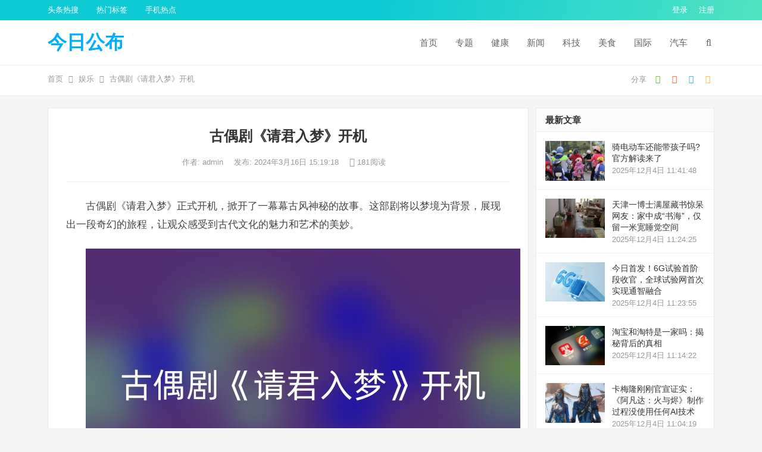

--- FILE ---
content_type: text/html; charset=UTF-8
request_url: http://www.8783918.com/322353.html
body_size: 15220
content:
<!DOCTYPE html>
<html lang="zh-Hans">
<head>
<meta charset="UTF-8">
<meta name="viewport" content="width=device-width, initial-scale=1">
<meta http-equiv="X-UA-Compatible" content="IE=edge">
<meta name="HandheldFriendly" content="true">
<link rel="profile" href="http://gmpg.org/xfn/11">
<title>古偶剧《请君入梦》开机 &#8211; 今日公布</title>
<meta name='robots' content='max-image-preview:large' />
<link rel="alternate" type="application/rss+xml" title="今日公布 &raquo; Feed" href="http://8783918.com/feed" />
<link rel="alternate" type="application/rss+xml" title="今日公布 &raquo; 评论 Feed" href="http://8783918.com/comments/feed" />
<link rel="alternate" type="application/rss+xml" title="今日公布 &raquo; 古偶剧《请君入梦》开机 评论 Feed" href="http://8783918.com/322353.html/feed" />
<link rel="alternate" title="oEmbed (JSON)" type="application/json+oembed" href="http://8783918.com/wp-json/oembed/1.0/embed?url=http%3A%2F%2F8783918.com%2F322353.html" />
<link rel="alternate" title="oEmbed (XML)" type="text/xml+oembed" href="http://8783918.com/wp-json/oembed/1.0/embed?url=http%3A%2F%2F8783918.com%2F322353.html&#038;format=xml" />
<style id='wp-img-auto-sizes-contain-inline-css' type='text/css'>
img:is([sizes=auto i],[sizes^="auto," i]){contain-intrinsic-size:3000px 1500px}
/*# sourceURL=wp-img-auto-sizes-contain-inline-css */
</style>
<style id='wp-emoji-styles-inline-css' type='text/css'>

	img.wp-smiley, img.emoji {
		display: inline !important;
		border: none !important;
		box-shadow: none !important;
		height: 1em !important;
		width: 1em !important;
		margin: 0 0.07em !important;
		vertical-align: -0.1em !important;
		background: none !important;
		padding: 0 !important;
	}
/*# sourceURL=wp-emoji-styles-inline-css */
</style>
<style id='wp-block-library-inline-css' type='text/css'>
:root{--wp-block-synced-color:#7a00df;--wp-block-synced-color--rgb:122,0,223;--wp-bound-block-color:var(--wp-block-synced-color);--wp-editor-canvas-background:#ddd;--wp-admin-theme-color:#007cba;--wp-admin-theme-color--rgb:0,124,186;--wp-admin-theme-color-darker-10:#006ba1;--wp-admin-theme-color-darker-10--rgb:0,107,160.5;--wp-admin-theme-color-darker-20:#005a87;--wp-admin-theme-color-darker-20--rgb:0,90,135;--wp-admin-border-width-focus:2px}@media (min-resolution:192dpi){:root{--wp-admin-border-width-focus:1.5px}}.wp-element-button{cursor:pointer}:root .has-very-light-gray-background-color{background-color:#eee}:root .has-very-dark-gray-background-color{background-color:#313131}:root .has-very-light-gray-color{color:#eee}:root .has-very-dark-gray-color{color:#313131}:root .has-vivid-green-cyan-to-vivid-cyan-blue-gradient-background{background:linear-gradient(135deg,#00d084,#0693e3)}:root .has-purple-crush-gradient-background{background:linear-gradient(135deg,#34e2e4,#4721fb 50%,#ab1dfe)}:root .has-hazy-dawn-gradient-background{background:linear-gradient(135deg,#faaca8,#dad0ec)}:root .has-subdued-olive-gradient-background{background:linear-gradient(135deg,#fafae1,#67a671)}:root .has-atomic-cream-gradient-background{background:linear-gradient(135deg,#fdd79a,#004a59)}:root .has-nightshade-gradient-background{background:linear-gradient(135deg,#330968,#31cdcf)}:root .has-midnight-gradient-background{background:linear-gradient(135deg,#020381,#2874fc)}:root{--wp--preset--font-size--normal:16px;--wp--preset--font-size--huge:42px}.has-regular-font-size{font-size:1em}.has-larger-font-size{font-size:2.625em}.has-normal-font-size{font-size:var(--wp--preset--font-size--normal)}.has-huge-font-size{font-size:var(--wp--preset--font-size--huge)}.has-text-align-center{text-align:center}.has-text-align-left{text-align:left}.has-text-align-right{text-align:right}.has-fit-text{white-space:nowrap!important}#end-resizable-editor-section{display:none}.aligncenter{clear:both}.items-justified-left{justify-content:flex-start}.items-justified-center{justify-content:center}.items-justified-right{justify-content:flex-end}.items-justified-space-between{justify-content:space-between}.screen-reader-text{border:0;clip-path:inset(50%);height:1px;margin:-1px;overflow:hidden;padding:0;position:absolute;width:1px;word-wrap:normal!important}.screen-reader-text:focus{background-color:#ddd;clip-path:none;color:#444;display:block;font-size:1em;height:auto;left:5px;line-height:normal;padding:15px 23px 14px;text-decoration:none;top:5px;width:auto;z-index:100000}html :where(.has-border-color){border-style:solid}html :where([style*=border-top-color]){border-top-style:solid}html :where([style*=border-right-color]){border-right-style:solid}html :where([style*=border-bottom-color]){border-bottom-style:solid}html :where([style*=border-left-color]){border-left-style:solid}html :where([style*=border-width]){border-style:solid}html :where([style*=border-top-width]){border-top-style:solid}html :where([style*=border-right-width]){border-right-style:solid}html :where([style*=border-bottom-width]){border-bottom-style:solid}html :where([style*=border-left-width]){border-left-style:solid}html :where(img[class*=wp-image-]){height:auto;max-width:100%}:where(figure){margin:0 0 1em}html :where(.is-position-sticky){--wp-admin--admin-bar--position-offset:var(--wp-admin--admin-bar--height,0px)}@media screen and (max-width:600px){html :where(.is-position-sticky){--wp-admin--admin-bar--position-offset:0px}}

/*# sourceURL=wp-block-library-inline-css */
</style><style id='global-styles-inline-css' type='text/css'>
:root{--wp--preset--aspect-ratio--square: 1;--wp--preset--aspect-ratio--4-3: 4/3;--wp--preset--aspect-ratio--3-4: 3/4;--wp--preset--aspect-ratio--3-2: 3/2;--wp--preset--aspect-ratio--2-3: 2/3;--wp--preset--aspect-ratio--16-9: 16/9;--wp--preset--aspect-ratio--9-16: 9/16;--wp--preset--color--black: #000000;--wp--preset--color--cyan-bluish-gray: #abb8c3;--wp--preset--color--white: #ffffff;--wp--preset--color--pale-pink: #f78da7;--wp--preset--color--vivid-red: #cf2e2e;--wp--preset--color--luminous-vivid-orange: #ff6900;--wp--preset--color--luminous-vivid-amber: #fcb900;--wp--preset--color--light-green-cyan: #7bdcb5;--wp--preset--color--vivid-green-cyan: #00d084;--wp--preset--color--pale-cyan-blue: #8ed1fc;--wp--preset--color--vivid-cyan-blue: #0693e3;--wp--preset--color--vivid-purple: #9b51e0;--wp--preset--gradient--vivid-cyan-blue-to-vivid-purple: linear-gradient(135deg,rgb(6,147,227) 0%,rgb(155,81,224) 100%);--wp--preset--gradient--light-green-cyan-to-vivid-green-cyan: linear-gradient(135deg,rgb(122,220,180) 0%,rgb(0,208,130) 100%);--wp--preset--gradient--luminous-vivid-amber-to-luminous-vivid-orange: linear-gradient(135deg,rgb(252,185,0) 0%,rgb(255,105,0) 100%);--wp--preset--gradient--luminous-vivid-orange-to-vivid-red: linear-gradient(135deg,rgb(255,105,0) 0%,rgb(207,46,46) 100%);--wp--preset--gradient--very-light-gray-to-cyan-bluish-gray: linear-gradient(135deg,rgb(238,238,238) 0%,rgb(169,184,195) 100%);--wp--preset--gradient--cool-to-warm-spectrum: linear-gradient(135deg,rgb(74,234,220) 0%,rgb(151,120,209) 20%,rgb(207,42,186) 40%,rgb(238,44,130) 60%,rgb(251,105,98) 80%,rgb(254,248,76) 100%);--wp--preset--gradient--blush-light-purple: linear-gradient(135deg,rgb(255,206,236) 0%,rgb(152,150,240) 100%);--wp--preset--gradient--blush-bordeaux: linear-gradient(135deg,rgb(254,205,165) 0%,rgb(254,45,45) 50%,rgb(107,0,62) 100%);--wp--preset--gradient--luminous-dusk: linear-gradient(135deg,rgb(255,203,112) 0%,rgb(199,81,192) 50%,rgb(65,88,208) 100%);--wp--preset--gradient--pale-ocean: linear-gradient(135deg,rgb(255,245,203) 0%,rgb(182,227,212) 50%,rgb(51,167,181) 100%);--wp--preset--gradient--electric-grass: linear-gradient(135deg,rgb(202,248,128) 0%,rgb(113,206,126) 100%);--wp--preset--gradient--midnight: linear-gradient(135deg,rgb(2,3,129) 0%,rgb(40,116,252) 100%);--wp--preset--font-size--small: 13px;--wp--preset--font-size--medium: 20px;--wp--preset--font-size--large: 36px;--wp--preset--font-size--x-large: 42px;--wp--preset--spacing--20: 0.44rem;--wp--preset--spacing--30: 0.67rem;--wp--preset--spacing--40: 1rem;--wp--preset--spacing--50: 1.5rem;--wp--preset--spacing--60: 2.25rem;--wp--preset--spacing--70: 3.38rem;--wp--preset--spacing--80: 5.06rem;--wp--preset--shadow--natural: 6px 6px 9px rgba(0, 0, 0, 0.2);--wp--preset--shadow--deep: 12px 12px 50px rgba(0, 0, 0, 0.4);--wp--preset--shadow--sharp: 6px 6px 0px rgba(0, 0, 0, 0.2);--wp--preset--shadow--outlined: 6px 6px 0px -3px rgb(255, 255, 255), 6px 6px rgb(0, 0, 0);--wp--preset--shadow--crisp: 6px 6px 0px rgb(0, 0, 0);}:where(.is-layout-flex){gap: 0.5em;}:where(.is-layout-grid){gap: 0.5em;}body .is-layout-flex{display: flex;}.is-layout-flex{flex-wrap: wrap;align-items: center;}.is-layout-flex > :is(*, div){margin: 0;}body .is-layout-grid{display: grid;}.is-layout-grid > :is(*, div){margin: 0;}:where(.wp-block-columns.is-layout-flex){gap: 2em;}:where(.wp-block-columns.is-layout-grid){gap: 2em;}:where(.wp-block-post-template.is-layout-flex){gap: 1.25em;}:where(.wp-block-post-template.is-layout-grid){gap: 1.25em;}.has-black-color{color: var(--wp--preset--color--black) !important;}.has-cyan-bluish-gray-color{color: var(--wp--preset--color--cyan-bluish-gray) !important;}.has-white-color{color: var(--wp--preset--color--white) !important;}.has-pale-pink-color{color: var(--wp--preset--color--pale-pink) !important;}.has-vivid-red-color{color: var(--wp--preset--color--vivid-red) !important;}.has-luminous-vivid-orange-color{color: var(--wp--preset--color--luminous-vivid-orange) !important;}.has-luminous-vivid-amber-color{color: var(--wp--preset--color--luminous-vivid-amber) !important;}.has-light-green-cyan-color{color: var(--wp--preset--color--light-green-cyan) !important;}.has-vivid-green-cyan-color{color: var(--wp--preset--color--vivid-green-cyan) !important;}.has-pale-cyan-blue-color{color: var(--wp--preset--color--pale-cyan-blue) !important;}.has-vivid-cyan-blue-color{color: var(--wp--preset--color--vivid-cyan-blue) !important;}.has-vivid-purple-color{color: var(--wp--preset--color--vivid-purple) !important;}.has-black-background-color{background-color: var(--wp--preset--color--black) !important;}.has-cyan-bluish-gray-background-color{background-color: var(--wp--preset--color--cyan-bluish-gray) !important;}.has-white-background-color{background-color: var(--wp--preset--color--white) !important;}.has-pale-pink-background-color{background-color: var(--wp--preset--color--pale-pink) !important;}.has-vivid-red-background-color{background-color: var(--wp--preset--color--vivid-red) !important;}.has-luminous-vivid-orange-background-color{background-color: var(--wp--preset--color--luminous-vivid-orange) !important;}.has-luminous-vivid-amber-background-color{background-color: var(--wp--preset--color--luminous-vivid-amber) !important;}.has-light-green-cyan-background-color{background-color: var(--wp--preset--color--light-green-cyan) !important;}.has-vivid-green-cyan-background-color{background-color: var(--wp--preset--color--vivid-green-cyan) !important;}.has-pale-cyan-blue-background-color{background-color: var(--wp--preset--color--pale-cyan-blue) !important;}.has-vivid-cyan-blue-background-color{background-color: var(--wp--preset--color--vivid-cyan-blue) !important;}.has-vivid-purple-background-color{background-color: var(--wp--preset--color--vivid-purple) !important;}.has-black-border-color{border-color: var(--wp--preset--color--black) !important;}.has-cyan-bluish-gray-border-color{border-color: var(--wp--preset--color--cyan-bluish-gray) !important;}.has-white-border-color{border-color: var(--wp--preset--color--white) !important;}.has-pale-pink-border-color{border-color: var(--wp--preset--color--pale-pink) !important;}.has-vivid-red-border-color{border-color: var(--wp--preset--color--vivid-red) !important;}.has-luminous-vivid-orange-border-color{border-color: var(--wp--preset--color--luminous-vivid-orange) !important;}.has-luminous-vivid-amber-border-color{border-color: var(--wp--preset--color--luminous-vivid-amber) !important;}.has-light-green-cyan-border-color{border-color: var(--wp--preset--color--light-green-cyan) !important;}.has-vivid-green-cyan-border-color{border-color: var(--wp--preset--color--vivid-green-cyan) !important;}.has-pale-cyan-blue-border-color{border-color: var(--wp--preset--color--pale-cyan-blue) !important;}.has-vivid-cyan-blue-border-color{border-color: var(--wp--preset--color--vivid-cyan-blue) !important;}.has-vivid-purple-border-color{border-color: var(--wp--preset--color--vivid-purple) !important;}.has-vivid-cyan-blue-to-vivid-purple-gradient-background{background: var(--wp--preset--gradient--vivid-cyan-blue-to-vivid-purple) !important;}.has-light-green-cyan-to-vivid-green-cyan-gradient-background{background: var(--wp--preset--gradient--light-green-cyan-to-vivid-green-cyan) !important;}.has-luminous-vivid-amber-to-luminous-vivid-orange-gradient-background{background: var(--wp--preset--gradient--luminous-vivid-amber-to-luminous-vivid-orange) !important;}.has-luminous-vivid-orange-to-vivid-red-gradient-background{background: var(--wp--preset--gradient--luminous-vivid-orange-to-vivid-red) !important;}.has-very-light-gray-to-cyan-bluish-gray-gradient-background{background: var(--wp--preset--gradient--very-light-gray-to-cyan-bluish-gray) !important;}.has-cool-to-warm-spectrum-gradient-background{background: var(--wp--preset--gradient--cool-to-warm-spectrum) !important;}.has-blush-light-purple-gradient-background{background: var(--wp--preset--gradient--blush-light-purple) !important;}.has-blush-bordeaux-gradient-background{background: var(--wp--preset--gradient--blush-bordeaux) !important;}.has-luminous-dusk-gradient-background{background: var(--wp--preset--gradient--luminous-dusk) !important;}.has-pale-ocean-gradient-background{background: var(--wp--preset--gradient--pale-ocean) !important;}.has-electric-grass-gradient-background{background: var(--wp--preset--gradient--electric-grass) !important;}.has-midnight-gradient-background{background: var(--wp--preset--gradient--midnight) !important;}.has-small-font-size{font-size: var(--wp--preset--font-size--small) !important;}.has-medium-font-size{font-size: var(--wp--preset--font-size--medium) !important;}.has-large-font-size{font-size: var(--wp--preset--font-size--large) !important;}.has-x-large-font-size{font-size: var(--wp--preset--font-size--x-large) !important;}
/*# sourceURL=global-styles-inline-css */
</style>

<style id='classic-theme-styles-inline-css' type='text/css'>
/*! This file is auto-generated */
.wp-block-button__link{color:#fff;background-color:#32373c;border-radius:9999px;box-shadow:none;text-decoration:none;padding:calc(.667em + 2px) calc(1.333em + 2px);font-size:1.125em}.wp-block-file__button{background:#32373c;color:#fff;text-decoration:none}
/*# sourceURL=/wp-includes/css/classic-themes.min.css */
</style>
<link rel='stylesheet' id='dameiti-style-css' href='http://8783918.com/wp-content/themes/dameiti/style.css?ver=20211001' type='text/css' media='all' />
<link rel='stylesheet' id='genericons-style-css' href='http://8783918.com/wp-content/themes/dameiti/genericons/genericons/genericons.css?ver=6.9' type='text/css' media='all' />
<link rel='stylesheet' id='flaticon-style-css' href='http://8783918.com/wp-content/themes/dameiti/assets/css/flaticon.css?ver=20181102' type='text/css' media='all' />
<link rel='stylesheet' id='dameiti-responsive-style-css' href='http://8783918.com/wp-content/themes/dameiti/responsive.css?ver=20211001' type='text/css' media='all' />
<script type="text/javascript" src="http://8783918.com/wp-includes/js/jquery/jquery.min.js?ver=3.7.1" id="jquery-core-js"></script>
<script type="text/javascript" src="http://8783918.com/wp-includes/js/jquery/jquery-migrate.min.js?ver=3.4.1" id="jquery-migrate-js"></script>
<script type="text/javascript" id="simple-likes-public-js-js-extra">
/* <![CDATA[ */
var simpleLikes = {"ajaxurl":"http://8783918.com/wp-admin/admin-ajax.php","like":"\u70b9\u8d5e\u8fd9\u7bc7\u6587\u7ae0","unlike":"\u53d6\u6d88\u70b9\u8d5e"};
//# sourceURL=simple-likes-public-js-js-extra
/* ]]> */
</script>
<script type="text/javascript" src="http://8783918.com/wp-content/themes/dameiti/assets/js/simple-likes-public.js?ver=0.5" id="simple-likes-public-js-js"></script>
<link rel="https://api.w.org/" href="http://8783918.com/wp-json/" /><link rel="alternate" title="JSON" type="application/json" href="http://8783918.com/wp-json/wp/v2/posts/322353" /><link rel="canonical" href="http://8783918.com/322353.html" />
<link rel='shortlink' href='http://8783918.com/?p=322353' />
<link rel="miphtml" href="http://8783918.com/mip/322353/">
<link rel="pingback" href="http://8783918.com/xmlrpc.php"><style type="text/css">
	
	/* Theme Colors */
	/* Primary Color */
	a:hover,
	.site-title a,
	.site-header .search-icon:hover .fa,
	.posts-nav-menu ul li a:hover,
	.sidebar .widget a:hover,
	.site-footer .widget a:hover,
	.author-box a:hover,
	article.hentry .edit-link a:hover,
	.comment-content a:hover,
	.entry-meta a:hover,
	.entry-title a:hover,
	.content-list .entry-title a:hover,
	.content-list .entry-title a:hover span,
	.content-list .entry-category a:after,
	.pagination .page-numbers:hover,
	.pagination .page-numbers.current,
	.author-box .author-meta .author-name a:hover,
	article.hentry .edit-link a,
	.author-box a,
	.page-content a,
	.entry-content a,
	.comment-author a,
	.comment-content a,
	.comment-reply-title small a:hover,
	.sidebar .widget a,
	.friend-nav li a:hover,
	.tooltip .left .contact-info h3,
	.single #primary .entry-footer .entry-like a,
	.single #primary .entry-footer .entry-sponsor span,
	.zhuanti-heading .section-more a:hover,
	.mini-page h4 a:hover,
	.mini-page ul li a:hover,
	.single-breadcrumbs a:hover,
	.bottom-right span.icon-link .text,
	.bottom-right a .text,
	#site-bottom a:hover,
	#tag_letter li a,
	#all_tags li a,
	#all_tags li a:hover {
		color: #00aeff;
	}	

	button,
	.btn,
	input[type="submit"],
	input[type="reset"],
	input[type="button"],
	.friend .friend-title:before,
	.partner-title:before,
	.sidebar .widget .widget-title:before,
	.related-content .section-title:before,
	.comment-reply-title:before,
	.comments-title:before,
	.posts-nav-menu ul li a:after,
	.single #primary .entry-footer .entry-like a:hover,
	.single #primary .entry-footer .entry-sponsor span:hover,
	.content-list .entry-category a,
	.entry-tags .tag-links a:hover,
	.must-log-in a,
	.widget_tag_cloud .tagcloud a:hover,
	.sidebar .widget_tabs .tab-content .tag-cloud-link:hover,
	#tag_letter li a:hover {
		background-color: #00aeff;		
	}
	.sf-menu li li a:hover {
		background-color: #00aeff !important;
	}
	@media only screen and (max-width: 959px) {
		#primary-menu {
			background-color: #00aeff;
		}
	}
	.single #primary .entry-footer .entry-like a,
	.single #primary .entry-footer .entry-like a:hover,
	.single #primary .entry-footer .entry-sponsor span,
	#all_tags li a:hover {
		border-color: #00aeff;
	}
	/* Secondary Color */
	.content-list .entry-title span,
	.page-content a:hover,
	.entry-content a:hover,
	article.hentry .edit-link a:hover,
	.author-box .author-meta .author-name a:hover,
	.sidebar .widget_custom_text h4 {
		color: #ff4c4c;
	}
	.sidebar .widget_custom_text:hover {
		border-color: #ff4c4c;
	}
	.sidebar .widget_custom_text .widget-title {
		background-color: #ff4c4c;
	}

	/* Tertiary Color */

	.content-list .entry-meta .entry-like a.liked {
		color: #76b852 !important;
	}
			.entry-content p {
			text-indent: 2em;
		}
	
	 
		#primary-menu {
			margin-right: 30px;
		}	
	
	/* Top Bar Color */
	.top-bar {
	    background: linear-gradient(105deg, #0ecad4, #0ecad4, #50e3c2);		
	}	
	/* Bottom Content Color */
	.bottom-content {
	    background: linear-gradient(105deg, #0ecad4, #0ecad4, #50e3c2);
	}
</style>

</head>

<body class="wp-singular post-template-default single single-post postid-322353 single-format-standard wp-embed-responsive wp-theme-dameiti group-blog">
<div id="page" class="site">
		<div class="top-bar clear">

		<div class="container">

			<nav id="top-nav" class="top-navigation">
				<div class="menu-%e9%a1%b6%e9%83%a8%e5%af%bc%e8%88%aa%e8%8f%9c%e5%8d%95-container"><ul id="top-menu" class="sf-menu"><li id="menu-item-1141" class="menu-item menu-item-type-post_type menu-item-object-page menu-item-1141"><a href="http://8783918.com/latest-by-cat-2">头条热搜</a></li>
<li id="menu-item-303013" class="menu-item menu-item-type-post_type menu-item-object-page menu-item-303013"><a href="http://8783918.com/tags">热门标签</a></li>
<li id="menu-item-303014" class="menu-item menu-item-type-taxonomy menu-item-object-category menu-item-303014"><a href="http://8783918.com/mobile">手机热点</a></li>
</ul></div>			</nav><!-- #primary-nav -->

			<div class="header-right">
				<ul>
				
											<li class="header-login">
							<a href="http://8783918.com/wp-login.php" title="登录">登录</a>
						</li>
					
											<li class="header-register">
							<a href="http://8783918.com/wp-login.php?action=register" title="注册">注册</a>
						</li>
						

					

				
				</ul>
		
			</div><!-- .header-right -->

		</div><!-- .container -->

	</div><!--.top-bar-->

	
	<header id="masthead" class="site-header clear">
				<div class="container">

			<div class="site-branding">

				
					<div class="site-title">
						<h1><a href="http://8783918.com">今日公布</a></h1>
					</div><!-- .site-title -->

				
								<div class="site-desc no-mobile-desc">
										<div class="line1 no-line2"></div>
					<div class="line2"></div>
				</div><!-- .site-desc -->
				
			</div><!-- .site-branding -->		

						<nav id="primary-nav" class="primary-navigation tablet_menu_col_6 phone_menu_col_4">
				<div class="menu-main-container"><ul id="primary-menu" class="sf-menu"><li id="menu-item-1268" class="menu-item menu-item-type-custom menu-item-object-custom menu-item-1268"><a href="http://www.8783918.com/">首页</a></li>
<li id="menu-item-303004" class="menu-item menu-item-type-taxonomy menu-item-object-category menu-item-303004"><a href="http://8783918.com/zhuanti">专题</a></li>
<li id="menu-item-354827" class="menu-item menu-item-type-taxonomy menu-item-object-category menu-item-354827"><a href="http://8783918.com/health">健康</a></li>
<li id="menu-item-303006" class="menu-item menu-item-type-taxonomy menu-item-object-category menu-item-303006"><a href="http://8783918.com/news">新闻</a></li>
<li id="menu-item-303007" class="menu-item menu-item-type-taxonomy menu-item-object-category menu-item-303007"><a href="http://8783918.com/tech">科技</a></li>
<li id="menu-item-303008" class="menu-item menu-item-type-taxonomy menu-item-object-category menu-item-303008"><a href="http://8783918.com/food">美食</a></li>
<li id="menu-item-303009" class="menu-item menu-item-type-taxonomy menu-item-object-category menu-item-303009"><a href="http://8783918.com/guoji">国际</a></li>
<li id="menu-item-303010" class="menu-item menu-item-type-taxonomy menu-item-object-category menu-item-303010"><a href="http://8783918.com/auto">汽车</a></li>
</ul></div>			</nav><!-- #primary-nav -->

			<div class="header-toggles  ">
				<button class="toggle nav-toggle mobile-nav-toggle" data-toggle-target=".menu-modal"  data-toggle-body-class="showing-menu-modal" aria-expanded="false" data-set-focus=".close-nav-toggle">
					<span class="toggle-inner">
						<span class="toggle-icon">
							<svg class="svg-icon" aria-hidden="true" role="img" focusable="false" xmlns="http://www.w3.org/2000/svg" width="26" height="7" viewBox="0 0 26 7"><path fill-rule="evenodd" d="M332.5,45 C330.567003,45 329,43.4329966 329,41.5 C329,39.5670034 330.567003,38 332.5,38 C334.432997,38 336,39.5670034 336,41.5 C336,43.4329966 334.432997,45 332.5,45 Z M342,45 C340.067003,45 338.5,43.4329966 338.5,41.5 C338.5,39.5670034 340.067003,38 342,38 C343.932997,38 345.5,39.5670034 345.5,41.5 C345.5,43.4329966 343.932997,45 342,45 Z M351.5,45 C349.567003,45 348,43.4329966 348,41.5 C348,39.5670034 349.567003,38 351.5,38 C353.432997,38 355,39.5670034 355,41.5 C355,43.4329966 353.432997,45 351.5,45 Z" transform="translate(-329 -38)" /></svg>						</span>
						<span class="toggle-text">菜单</span>
					</span>
				</button><!-- .nav-toggle -->
			</div><!-- .header-toggles -->	

			 
				<div class="header-search-icon">
					<span class="search-icon">
						<i class="fa fa-search"></i>
						<i class="fa fa-close"></i>			
					</span>
				</div>
			
			 
				<div class="header-search">
					<form id="searchform" method="get" action="http://8783918.com/">
	<input type="search" name="s" class="search-input" placeholder="请输入关键词" autocomplete="off">
	<button type="submit" class="search-submit">搜索</button>		
</form>				</div><!-- .header-search -->
					

		</div><!-- .container -->

	</header><!-- #masthead -->	

	<div class="menu-modal cover-modal header-footer-group" data-modal-target-string=".menu-modal">

		<div class="menu-modal-inner modal-inner">

			<div class="menu-wrapper section-inner">

				<div class="menu-top">

					<button class="toggle close-nav-toggle fill-children-current-color" data-toggle-target=".menu-modal" data-toggle-body-class="showing-menu-modal" aria-expanded="false" data-set-focus=".menu-modal">
						<span class="toggle-text">关闭菜单</span>
						<svg class="svg-icon" aria-hidden="true" role="img" focusable="false" xmlns="http://www.w3.org/2000/svg" width="16" height="16" viewBox="0 0 16 16"><polygon fill="" fill-rule="evenodd" points="6.852 7.649 .399 1.195 1.445 .149 7.899 6.602 14.352 .149 15.399 1.195 8.945 7.649 15.399 14.102 14.352 15.149 7.899 8.695 1.445 15.149 .399 14.102" /></svg>					</button><!-- .nav-toggle -->

					
					<nav class="mobile-menu" aria-label="Mobile" role="navigation">

						<ul class="modal-menu reset-list-style">

						<li class="menu-item menu-item-type-custom menu-item-object-custom menu-item-1268"><div class="ancestor-wrapper"><a href="http://www.8783918.com/">首页</a></div><!-- .ancestor-wrapper --></li>
<li class="menu-item menu-item-type-taxonomy menu-item-object-category menu-item-303004"><div class="ancestor-wrapper"><a href="http://8783918.com/zhuanti">专题</a></div><!-- .ancestor-wrapper --></li>
<li class="menu-item menu-item-type-taxonomy menu-item-object-category menu-item-354827"><div class="ancestor-wrapper"><a href="http://8783918.com/health">健康</a></div><!-- .ancestor-wrapper --></li>
<li class="menu-item menu-item-type-taxonomy menu-item-object-category menu-item-303006"><div class="ancestor-wrapper"><a href="http://8783918.com/news">新闻</a></div><!-- .ancestor-wrapper --></li>
<li class="menu-item menu-item-type-taxonomy menu-item-object-category menu-item-303007"><div class="ancestor-wrapper"><a href="http://8783918.com/tech">科技</a></div><!-- .ancestor-wrapper --></li>
<li class="menu-item menu-item-type-taxonomy menu-item-object-category menu-item-303008"><div class="ancestor-wrapper"><a href="http://8783918.com/food">美食</a></div><!-- .ancestor-wrapper --></li>
<li class="menu-item menu-item-type-taxonomy menu-item-object-category menu-item-303009"><div class="ancestor-wrapper"><a href="http://8783918.com/guoji">国际</a></div><!-- .ancestor-wrapper --></li>
<li class="menu-item menu-item-type-taxonomy menu-item-object-category menu-item-303010"><div class="ancestor-wrapper"><a href="http://8783918.com/auto">汽车</a></div><!-- .ancestor-wrapper --></li>

						</ul>

					</nav>

				</div><!-- .menu-top -->

			</div><!-- .menu-wrapper -->

		</div><!-- .menu-modal-inner -->

	</div><!-- .menu-modal -->		

	<div class="header-space"></div>

	
			<div class="single-breadcrumbs clear">
			<div class="container">
				<a href="http://8783918.com">首页</a> <i class="fa fa-angle-right"></i> <a target="_blank" href="http://8783918.com/yule " >娱乐</a>  <span class="single-breadcrumbs-title"><i class="fa fa-angle-right"></i> 古偶剧《请君入梦》开机</span>

				<span class="single-posts-nav">
					
						<span class="custom-share">
							<span class="social-share" data-sites="wechat, weibo, qq, qzone"></span>
						</span>

										
				</span>
			</div>
		</div>
	
<div id="content" class="site-content site_container container clear">
	
	<div id="primary" class="content-area">

		<div class="content-wrapper">

			<main id="main" class="site-main" >

			
<article id="post-322353" class="post-322353 post type-post status-publish format-standard hentry category-yule">

	<header class="entry-header">	

			<h1 class="entry-title">古偶剧《请君入梦》开机</h1>
				<div class="entry-meta">

	
		<span class="entry-author">
			作者:
			<a href="http://8783918.com/author/admin">
				
				admin			</a>

		</span><!-- .entry-author -->

	
		

	
		<span class="entry-date">
			发布: 2024年3月16日 15:19:18		</span><!-- .entry-date -->

	
			<span class="entry-views"><i class="flaticon-eye"></i> 181<em>阅读</em></span>
		

	
</div><!-- .entry-meta -->
			
	</header><!-- .entry-header -->
	<!--baidu_push_js--> 
<script type="text/javascript">
        (function() {
            var bp = document.createElement('script');
            var curProtocol = window.location.protocol.split(':')[0];
            if (curProtocol === 'https') {
                bp.src = 'https://zz.bdstatic.com/linksubmit/push.js';
            } else {
                bp.src = 'http://push.zhanzhang.baidu.com/push.js';
            }
            var s = document.getElementsByTagName("script")[0];
            s.parentNode.insertBefore(bp, s);
        })();
    </script> 
<!--baidu_push_js-->

	
		
	<div class="entry-content">
			
		
		<p>古偶剧《请君入梦》正式开机，掀开了一幕幕古风神秘的故事。这部剧将以梦境为背景，展现出一段奇幻的旅程，让观众感受到古代文化的魅力和艺术的美妙。</p>
<p><img decoding="async" src="http://www.8783918.com/uploads/202403/16/13a2f3674a83c4f8.jpg" alt="古偶剧《请君入梦》开机" /></p>
<p>在这部剧中，演员们将穿越时空，进入梦境之中，展现出古代人们的生活和情感。他们将扮演各种角色，通过剧情的发展揭示出梦境中的真相和谜团。观众将跟随着剧情的发展，感受到无限的惊喜和悬念。</p>
<p>《请君入梦》不仅仅是一部古装剧，更是一场文化的盛宴。剧组为了还原古代的场景和氛围，精心打造了各种布景和道具，让观众仿佛穿越到了古代的世界。演员们也通过细腻的表演和精湛的技艺，将古代文化和传统艺术展现得淋漓尽致。</p>
<p>这部古偶剧将带给观众不一样的视听盛宴，让大家领略到古代文化的魅力和精髓。让我们一起期待《请君入梦》的精彩呈现，感受古代的韵味和魅力。</p>
	</div><!-- .entry-content -->

		<div class="single-credit">
	声明：本站所有文章均来自网络用户投稿，需要消费、投资的项目请注意识别真伪，谨防上当受骗，本站只负责信息刊登，不提供内容鉴别及纠纷问题。投稿内容若侵犯了您的权益请及时联系客服删除。	</div>

	<!--	<div class="single-credit">
			本文来自网络，不代表今日公布立场，转载请注明出处：<a href="http://8783918.com/322353.html"">http://8783918.com/322353.html</a>		</div> -->

	
	<div class="entry-footer clear">

				<div class="entry-footer-right">
							

		</div>

	</div><!-- .entry-footer -->

	<div class="entry-bottom clear">
		<div class="entry-tags">

							
			
		</div><!-- .entry-tags -->	

		
			<span class="custom-share">
				<span class="social-share" data-sites="wechat, weibo, qq, qzone"></span>
			</span>

		
	</div>
</article><!-- #post-## -->




<div id="post-nav" class="clear">
            <div class="ht_grid_1_2 post-previous">
            <a class="previous" href="http://8783918.com/322347.html">
            	<span><i class="fa fa-angle-left"></i> 上一篇</span>
				<div class="thumbnail-wrap">
											<a target="_blank" class="thumbnail-link" href="http://8783918.com/322347.html"><div class="thumbnail-wrap"><img src="http://8783918.com/wp-content/themes/dameiti/thumb.php?src=http://www.8783918.com/uploads/202403/16/6baa4e1cb21ea5b2.jpg&w=400&h=150" alt="2024婆罗洲Sonic音乐节10月卷土重来"/></div></a>									</div><!-- .thumbnail-wrap -->					            	
	            <h4>2024婆罗洲Sonic音乐节10月卷土重来</h4>
	            <div class="shadow"></div>
	        </a>
        </div>
                <div class="ht_grid_1_2 post-next">
             <a class="next" href="http://8783918.com/322360.html">
            	<span>下一篇 <i class="fa fa-angle-right"></i></span>
				<div class="thumbnail-wrap">
											<a target="_blank" class="thumbnail-link" href="http://8783918.com/322360.html"><div class="thumbnail-wrap"><img src="http://8783918.com/wp-content/themes/dameiti/thumb.php?src=http://www.8783918.com/uploads/202403/16/7b5605fe3b167212.jpg&w=400&h=150" alt="冯绍峰陶虹新片《幸存者》定档"/></div></a>									</div><!-- .thumbnail-wrap -->				            
	            <h4>冯绍峰陶虹新片《幸存者》定档</h4>
	            <div class="shadow"></div>
	        </a>
        </div>
    </div><!-- .post-nav -->





	<div class="related-content">

		<h3 class="section-title">相关推荐</h3>

		<ul class="clear">	



		<li class="hentry">
			
			<span class="entry-title"><a href="http://8783918.com/397028.html">卡梅隆刚刚官宣证实：《阿凡达：火与烬》制作过程没使用任何AI技术</a></span>

			<span class="entry-meta">
									<span class="entry-views"><i class="flaticon-eye"></i> 76<em>阅读</em></span>
					

								
			</span><!-- .entry-meta -->

		</li><!-- .featured-slide .hentry -->

		
		<li class="hentry">
			
			<span class="entry-title"><a href="http://8783918.com/396978.html">8岁小设计师惊艳卢浮宫！朱丹女儿“念沙发”承载爱与创意</a></span>

			<span class="entry-meta">
									<span class="entry-views"><i class="flaticon-eye"></i> 163<em>阅读</em></span>
					

								
			</span><!-- .entry-meta -->

		</li><!-- .featured-slide .hentry -->

		
		<li class="hentry">
			
			<span class="entry-title"><a href="http://8783918.com/396937.html">女孩伞上妙笔生花，撑开瞬间美如画卷引赞叹</a></span>

			<span class="entry-meta">
									<span class="entry-views"><i class="flaticon-eye"></i> 141<em>阅读</em></span>
					

								
			</span><!-- .entry-meta -->

		</li><!-- .featured-slide .hentry -->

		
		<li class="hentry">
			
			<span class="entry-title"><a href="http://8783918.com/374849.html">导演回应《藏海传》第二季：筹备进行时，郑晓龙强调“故事为王”</a></span>

			<span class="entry-meta">
									<span class="entry-views"><i class="flaticon-eye"></i> 413<em>阅读</em></span>
					

								
			</span><!-- .entry-meta -->

		</li><!-- .featured-slide .hentry -->

		
		<li class="hentry">
			
			<span class="entry-title"><a href="http://8783918.com/374837.html">甜馨回应是否希望父母复合：时间太久了，已习惯这样的生活</a></span>

			<span class="entry-meta">
									<span class="entry-views"><i class="flaticon-eye"></i> 378<em>阅读</em></span>
					

								
			</span><!-- .entry-meta -->

		</li><!-- .featured-slide .hentry -->

		
		<li class="hentry">
			
			<span class="entry-title"><a href="http://8783918.com/374831.html">女主持人回应被陈都灵牵手：优秀的人自带光芒</a></span>

			<span class="entry-meta">
									<span class="entry-views"><i class="flaticon-eye"></i> 579<em>阅读</em></span>
					

								
			</span><!-- .entry-meta -->

		</li><!-- .featured-slide .hentry -->

		
		</ul><!-- .featured-grid -->

	</div><!-- .related-content -->



			</main><!-- #main -->

		</div><!-- .content-wrapper -->

	</div><!-- #primary -->


<aside id="secondary" class="widget-area sidebar">
	<div class="sidebar__inner">
		<div id="dameiti-category-posts-2" class="widget widget-dameiti-category-posts widget_posts_thumbnail">
			<h3 class="widget-title"><span>最新文章</span></h3>
			<ul><li class="clear"><a href="http://8783918.com/397044.html" rel="bookmark"><div class="thumbnail-wrap"><img width="300" height="200" src="http://8783918.com/wp-content/uploads/2025/12/04_113550_913-300x200.png" class="attachment-dameiti_list_thumb size-dameiti_list_thumb wp-post-image" alt="" decoding="async" loading="eager" /></div></a><div class="entry-wrap"><h3><a href="http://8783918.com/397044.html" rel="bookmark">骑电动车还能带孩子吗?官方解读来了</a></h3><div class="entry-meta">2025年12月4日 11:41:48</div></div></li><li class="clear"><a href="http://8783918.com/397035.html" rel="bookmark"><div class="thumbnail-wrap"><img width="300" height="200" src="http://8783918.com/wp-content/uploads/2025/12/12-04_111914_746-300x200.png" class="attachment-dameiti_list_thumb size-dameiti_list_thumb wp-post-image" alt="" decoding="async" loading="eager" /></div></a><div class="entry-wrap"><h3><a href="http://8783918.com/397035.html" rel="bookmark">天津一博士满屋藏书惊呆网友：家中成“书海”，仅留一米宽睡觉空间</a></h3><div class="entry-meta">2025年12月4日 11:24:25</div></div></li><li class="clear"><a href="http://8783918.com/397036.html" rel="bookmark"><div class="thumbnail-wrap"><img width="300" height="200" src="http://8783918.com/wp-content/uploads/2025/12/1-4-300x200.jpg" class="attachment-dameiti_list_thumb size-dameiti_list_thumb wp-post-image" alt="" decoding="async" loading="eager" /></div></a><div class="entry-wrap"><h3><a href="http://8783918.com/397036.html" rel="bookmark">今日首发！6G试验首阶段收官，全球试验网首次实现通智融合</a></h3><div class="entry-meta">2025年12月4日 11:23:55</div></div></li><li class="clear"><a href="http://8783918.com/397025.html" rel="bookmark"><div class="thumbnail-wrap"><img width="300" height="200" src="http://8783918.com/wp-content/uploads/2025/12/12-04_111008_746-300x200.png" class="attachment-dameiti_list_thumb size-dameiti_list_thumb wp-post-image" alt="" decoding="async" loading="eager" /></div></a><div class="entry-wrap"><h3><a href="http://8783918.com/397025.html" rel="bookmark">淘宝和淘特是一家吗：揭秘背后的真相</a></h3><div class="entry-meta">2025年12月4日 11:14:22</div></div></li><li class="clear"><a href="http://8783918.com/397028.html" rel="bookmark"><div class="thumbnail-wrap"><img width="300" height="200" src="http://8783918.com/wp-content/uploads/2025/12/1-3-300x200.jpg" class="attachment-dameiti_list_thumb size-dameiti_list_thumb wp-post-image" alt="" decoding="async" loading="eager" /></div></a><div class="entry-wrap"><h3><a href="http://8783918.com/397028.html" rel="bookmark">卡梅隆刚刚官宣证实：《阿凡达：火与烬》制作过程没使用任何AI技术</a></h3><div class="entry-meta">2025年12月4日 11:04:19</div></div></li><li class="clear"><a href="http://8783918.com/397018.html" rel="bookmark"><div class="thumbnail-wrap"><img width="300" height="200" src="http://8783918.com/wp-content/uploads/2025/12/1-2-300x200.jpg" class="attachment-dameiti_list_thumb size-dameiti_list_thumb wp-post-image" alt="" decoding="async" loading="eager" /></div></a><div class="entry-wrap"><h3><a href="http://8783918.com/397018.html" rel="bookmark">全网热议：电动车新国标|电动车新国标什么时候实施|为何新国标电动车引民生痛点</a></h3><div class="entry-meta">2025年12月4日 10:52:02</div></div></li></ul>
			</div>	</div><!-- .sidebar__inner -->
</aside><!-- #secondary -->

	</div><!-- #content .site-content -->

	<footer id="colophon" class="site-footer clear">

		<div class="clear"></div>

		
		
			

		<div class="footer-columns">
			<div class="container clear">
				<div id="text-3" class="footer-area widget_text"><h3 class="widget-title">网站地图</h3>			<div class="textwidget"><ul>
<li><a href="http://www.8783918.com/sitemap.xml"><strong>主站地图</strong></a></li>
<li><a href="http://www.8783918.com/sitemap.html">主站HTML地图</a></li>
</ul>
</div>
		</div><div id="custom_html-1" class="widget_text footer-area widget_custom_html"><h3 class="widget-title">联系我们</h3><div class="textwidget custom-html-widget"><ul class="follow-us">
	<li>3080278196</li>

</ul></div></div><div id="text-1" class="footer-area widget_text"><h3 class="widget-title">关于本站</h3>			<div class="textwidget"><p>今日公布是包含海量资讯的新闻分享平台,是广大读者关心的新闻热点。从新闻事件、热点话题、人物动态、到产品资讯，方方面面快速了解。</p>
</div>
		</div>			</div><!-- .container -->
		</div><!-- .footer-area -->

		
		<div id="site-bottom" class="clear">

			<div class="container">
				
				
				<div class="menu-%e9%a1%b6%e9%83%a8%e5%af%bc%e8%88%aa%e8%8f%9c%e5%8d%95-container"><ul id="footer-menu" class="footer-nav"><li class="menu-item menu-item-type-post_type menu-item-object-page menu-item-1141"><a href="http://8783918.com/latest-by-cat-2">头条热搜</a></li>
<li class="menu-item menu-item-type-post_type menu-item-object-page menu-item-303013"><a href="http://8783918.com/tags">热门标签</a></li>
<li class="menu-item menu-item-type-taxonomy menu-item-object-category menu-item-303014"><a href="http://8783918.com/mobile">手机热点</a></li>
</ul></div>	

				<div class="site-info">

					© 2022 <a href="http://www.8783918.com/" target="_blank">今日公布</a> -<a href="https://beian.miit.gov.cn/" target="_blank">  鄂ICP备2021007393号 -8</a><a href="https://beian.miit.gov.cn/" target="_blank"> - 
 3080278196</a> <a href="http://mip.kdsgn.cn">众人国士网<a/>
<a href="http://shop123.mip.kdsgn.cn">避迹藏时网<a/>
<a href="http://news2023.mip.kdsgn.cn">齐大非偶网<a/>
<a href="http://blog360.mip.kdsgn.cn">傍观冷眼网<a/>
<a href="http://tech88.mip.kdsgn.cn">话里有话网<a/>
<a href="http://data24.mip.kdsgn.cn">人心所向网<a/>
<a href="http://ai2024.mip.kdsgn.cn">矫揉造作网<a/>
<a href="http://cloud99.mip.kdsgn.cn">飘茵随溷网<a/>
<a href="http://web3go.mip.kdsgn.cn">诲盗诲淫网<a/>
<a href="http://mobile5g.mip.kdsgn.cn">草木知威网<a/>
<a href="http://game2025.mip.kdsgn.cn">黑白分明网<a/>
<a href="http://travel365.mip.kdsgn.cn">一至于此网<a/>
<a href="http://foodie6.mip.kdsgn.cn">爱财如命网<a/>
<a href="http://health100.mip.kdsgn.cn">一无所取网<a/>
<a href="http://edu360.mip.kdsgn.cn">薮中荆曲网<a/>
<a href="http://finance8.mip.kdsgn.cn">不吐不茹网<a/>
<a href="http://car2024.mip.kdsgn.cn">记功忘失网<a/>
<a href="http://home365.mip.kdsgn.cn">言而有信网<a/>
<a href="http://sport24.mip.kdsgn.cn">视同路人网<a/>
<a href="https://seo.8783918.com">SEO排名网</a> <a href="http://www.100kuqs.com">现代新闻频道</a> 
<a href="http://www.7dianwang.com">7点网</a> 
<a href="http://www.qq360.com.cn">在线发稿</a>  <a href="https://didi.seowhy.com">搜外友链</a> <a href="https://www.canyin8.net">餐饮加盟网</a>  <a href="https://m.0553life.com">芜湖生活网</a>
<a href="https://www.tengxunoyinzu.cn">滕寻吟</a>
<a href="https://www.marketmonitorglobal.com.cn">中国行业研究网</a>
<a href="https://www.krbk.com">酷百科</a>
<a href="https://www.92uk.com">92u百科</a>
<a href="https://www.zbcctv5.com">nba比赛直播</a>
<a href="https://www.36so.com">篮球直播</a>
<a href="https://tititxt.com">天天见闻</a>
<a href="http://www.zhenxuan168.com/">小吃培训</a>
<a href="https://www.asmt.cn">NBA赛程</a>
				</div><!-- .site-info -->
				
			</div><!-- .container -->

		</div>
		<!-- #site-bottom -->
							
	</footer><!-- #colophon -->
	
</div><!-- #page -->

<div class="bottom-right">
	
	
	
		<div id="back-top" class="bottom-icon">
		<a href="#top" title="返回顶部">
			<span class="icon"><i class="fa fa-chevron-up"></i></span>
			<span class="text">返回顶部</span>
		</a>
	</div>
	</div><!-- .bottom-right -->

<script type="speculationrules">
{"prefetch":[{"source":"document","where":{"and":[{"href_matches":"/*"},{"not":{"href_matches":["/wp-*.php","/wp-admin/*","/wp-content/uploads/*","/wp-content/*","/wp-content/plugins/*","/wp-content/themes/dameiti/*","/*\\?(.+)"]}},{"not":{"selector_matches":"a[rel~=\"nofollow\"]"}},{"not":{"selector_matches":".no-prefetch, .no-prefetch a"}}]},"eagerness":"conservative"}]}
</script>
    <script>
    /(trident|msie)/i.test(navigator.userAgent)&&document.getElementById&&window.addEventListener&&window.addEventListener("hashchange",function(){var t,e=location.hash.substring(1);/^[A-z0-9_-]+$/.test(e)&&(t=document.getElementById(e))&&(/^(?:a|select|input|button|textarea)$/i.test(t.tagName)||(t.tabIndex=-1),t.focus())},!1);
    </script>
    <script type="text/javascript" src="http://8783918.com/wp-content/themes/dameiti/assets/js/superfish.js?ver=6.9" id="superfish-js"></script>
<script type="text/javascript" src="http://8783918.com/wp-content/themes/dameiti/assets/js/modernizr.js?ver=6.9" id="modernizr-js"></script>
<script type="text/javascript" src="http://8783918.com/wp-content/themes/dameiti/assets/js/html5.js?ver=6.9" id="html5-js"></script>
<script type="text/javascript" src="http://8783918.com/wp-content/themes/dameiti/assets/js/owl.carousel.min.js?ver=6.9" id="owl-carousel-js"></script>
<script type="text/javascript" src="http://8783918.com/wp-content/themes/dameiti/assets/js/jquery.tabslet.min.js?ver=20181120" id="tabslet-js"></script>
<script type="text/javascript" src="http://8783918.com/wp-content/themes/dameiti/assets/js/jquery.matchHeight-min.js?ver=20181120" id="match-height-js"></script>
<script type="text/javascript" src="http://8783918.com/wp-content/themes/dameiti/assets/js/index.js?ver=20200320" id="index-js"></script>
<script type="text/javascript" src="http://8783918.com/wp-content/themes/dameiti/assets/js/qrcode.js?ver=6.9" id="qrcode-js"></script>
<script type="text/javascript" src="http://8783918.com/wp-content/themes/dameiti/assets/js/social-share.js?ver=6.9" id="social-share-js"></script>
<script type="text/javascript" src="http://8783918.com/wp-content/themes/dameiti/assets/js/jquery.custom.js?ver=20181120" id="dameiti-custom-js"></script>
<script id="wp-emoji-settings" type="application/json">
{"baseUrl":"https://s.w.org/images/core/emoji/17.0.2/72x72/","ext":".png","svgUrl":"https://s.w.org/images/core/emoji/17.0.2/svg/","svgExt":".svg","source":{"concatemoji":"http://8783918.com/wp-includes/js/wp-emoji-release.min.js?ver=6.9"}}
</script>
<script type="module">
/* <![CDATA[ */
/*! This file is auto-generated */
const a=JSON.parse(document.getElementById("wp-emoji-settings").textContent),o=(window._wpemojiSettings=a,"wpEmojiSettingsSupports"),s=["flag","emoji"];function i(e){try{var t={supportTests:e,timestamp:(new Date).valueOf()};sessionStorage.setItem(o,JSON.stringify(t))}catch(e){}}function c(e,t,n){e.clearRect(0,0,e.canvas.width,e.canvas.height),e.fillText(t,0,0);t=new Uint32Array(e.getImageData(0,0,e.canvas.width,e.canvas.height).data);e.clearRect(0,0,e.canvas.width,e.canvas.height),e.fillText(n,0,0);const a=new Uint32Array(e.getImageData(0,0,e.canvas.width,e.canvas.height).data);return t.every((e,t)=>e===a[t])}function p(e,t){e.clearRect(0,0,e.canvas.width,e.canvas.height),e.fillText(t,0,0);var n=e.getImageData(16,16,1,1);for(let e=0;e<n.data.length;e++)if(0!==n.data[e])return!1;return!0}function u(e,t,n,a){switch(t){case"flag":return n(e,"\ud83c\udff3\ufe0f\u200d\u26a7\ufe0f","\ud83c\udff3\ufe0f\u200b\u26a7\ufe0f")?!1:!n(e,"\ud83c\udde8\ud83c\uddf6","\ud83c\udde8\u200b\ud83c\uddf6")&&!n(e,"\ud83c\udff4\udb40\udc67\udb40\udc62\udb40\udc65\udb40\udc6e\udb40\udc67\udb40\udc7f","\ud83c\udff4\u200b\udb40\udc67\u200b\udb40\udc62\u200b\udb40\udc65\u200b\udb40\udc6e\u200b\udb40\udc67\u200b\udb40\udc7f");case"emoji":return!a(e,"\ud83e\u1fac8")}return!1}function f(e,t,n,a){let r;const o=(r="undefined"!=typeof WorkerGlobalScope&&self instanceof WorkerGlobalScope?new OffscreenCanvas(300,150):document.createElement("canvas")).getContext("2d",{willReadFrequently:!0}),s=(o.textBaseline="top",o.font="600 32px Arial",{});return e.forEach(e=>{s[e]=t(o,e,n,a)}),s}function r(e){var t=document.createElement("script");t.src=e,t.defer=!0,document.head.appendChild(t)}a.supports={everything:!0,everythingExceptFlag:!0},new Promise(t=>{let n=function(){try{var e=JSON.parse(sessionStorage.getItem(o));if("object"==typeof e&&"number"==typeof e.timestamp&&(new Date).valueOf()<e.timestamp+604800&&"object"==typeof e.supportTests)return e.supportTests}catch(e){}return null}();if(!n){if("undefined"!=typeof Worker&&"undefined"!=typeof OffscreenCanvas&&"undefined"!=typeof URL&&URL.createObjectURL&&"undefined"!=typeof Blob)try{var e="postMessage("+f.toString()+"("+[JSON.stringify(s),u.toString(),c.toString(),p.toString()].join(",")+"));",a=new Blob([e],{type:"text/javascript"});const r=new Worker(URL.createObjectURL(a),{name:"wpTestEmojiSupports"});return void(r.onmessage=e=>{i(n=e.data),r.terminate(),t(n)})}catch(e){}i(n=f(s,u,c,p))}t(n)}).then(e=>{for(const n in e)a.supports[n]=e[n],a.supports.everything=a.supports.everything&&a.supports[n],"flag"!==n&&(a.supports.everythingExceptFlag=a.supports.everythingExceptFlag&&a.supports[n]);var t;a.supports.everythingExceptFlag=a.supports.everythingExceptFlag&&!a.supports.flag,a.supports.everything||((t=a.source||{}).concatemoji?r(t.concatemoji):t.wpemoji&&t.twemoji&&(r(t.twemoji),r(t.wpemoji)))});
//# sourceURL=http://8783918.com/wp-includes/js/wp-emoji-loader.min.js
/* ]]> */
</script>



<script src="http://8783918.com/wp-content/themes/dameiti/assets/js/sticky-sidebar.min.js"></script>

<script>

(function($){ //create closure so we can safely use $ as alias for jQuery

    $(document).ready(function(){

        "use strict";
		$(window).load(function() {
			var stickySidebar = new StickySidebar('#secondary', {
				topSpacing: 20,
				bottomSpacing: 20,
				containerSelector: '.site_container',
				innerWrapperSelector: '.sidebar__inner'
			});
		});	

    });


})(jQuery);
</script>




<script>
(function($){ //create closure so we can safely use $ as alias for jQuery

    $(document).ready(function(){

        "use strict";

		if ($(window).width() >= 960) {

			var mn  = $(".site-header");
			var mns = "main-nav-scrolled";
			var hdr = $('.top-bar').height();
  
			$(window).scroll(function() {
			  if( $(this).scrollTop() > hdr ) {
			    mn.addClass(mns);
			    $('.header-space').css('display','block');
			  } else {
			    mn.removeClass(mns);
			    $('.header-space').css('display','none');
			  }
			});	

		}

    });


})(jQuery);	
</script>

<script>
(function($){ //create closure so we can safely use $ as alias for jQuery

    $(document).ready(function(){

        "use strict";

		$('.content-block .owl-carousel').owlCarousel({
			autoplay: true,
			autoplayHoverPause: true,
		    loop:true,
		    margin:15,
		    dots: false,
		    nav:true,
		    responsiveClass:true,
		    responsive:{
		        0:{
		            items:2,
		            nav:true
		        },
		        600:{
		            items:3,
		            nav:true
		        },
		        1000:{
		            items:5,
		            nav:true,
		            loop:true
		        }
		    }
		})

		$('.bxslider').owlCarousel({
			autoplay: true,
			autoplayHoverPause: true,
			loop: true,
		    dots: true,
		    nav:true,
		    responsiveClass:true,
			responsive:{
			    0:{
			        items:1
			    },
			    600:{
			        items:1
			    },
			    1000:{
			        items:1
			    }
			}		    		    
		})	
		$('.widget_media_gallery .owl-carousel').owlCarousel({
			autoplay: true,
			autoplayHoverPause: true,
			loop: true,
		    dots: true,
		    nav:true,
		    responsiveClass:true,
			responsive:{
			    0:{
			        items:1
			    },
			    600:{
			        items:1
			    },
			    1000:{
			        items:1
			    }
			}
		})

		$('#primary .entry-content .owl-carousel').owlCarousel({
			autoplay: true,
			autoplayHoverPause: true,
			loop: true,
		    dots: true,
		    nav:true,
		    responsiveClass:true,
			responsive:{
			    0:{
			        items:1
			    },
			    600:{
			        items:1
			    },
			    1000:{
			        items:1
			    }
			}
		})							

    });


})(jQuery);	
</script>

</body>
</html>


--- FILE ---
content_type: text/css
request_url: http://8783918.com/wp-content/themes/dameiti/responsive.css?ver=20211001
body_size: 3627
content:
/* Responsive CSS Style */
@media only screen and (max-width: 1119px) {
  .breadcrumbs.is_zhuanti h1 {
    top: 20px; }

  #featured-grid .thumbnail-link img {
    height: auto; }

  .primary-block-7 .post-big .entry-meta {
    display: none; } }
@media only screen and (min-width: 1080px) and (max-width: 1119px) {
  .container {
    width: 1060px; }

  .sf-menu li a {
    font-size: 14px;
    padding: 0 10px; }

  #primary {
    width: 748px; }

  #featured-slider,
  #featured-slider.slider-with-grid {
    float: none;
    width: 100%;
    margin-bottom: 10px; }

  #featured-grid {
    float: none;
    width: 100%;
    margin-bottom: 12px; }
    #featured-grid ul li {
      float: left;
      width: 32.33333%;
      margin-right: 1.5%;
      margin-bottom: 0; }
      #featured-grid ul li:last-child {
        margin-right: 0; }
    #featured-grid .thumbnail-link img {
      height: auto; }

  .content-list .thumbnail-link {
    width: 210px; }
  .content-list .entry-title {
    margin-bottom: 10px; }
  .content-list .entry-summary {
    font-size: 14px;
    line-height: 1.6; } }
@media only screen and (min-width: 960px) and (max-width: 1079px) {
  .container {
    width: 940px; }

  #primary-menu {
    margin-left: 10px; }

  .sf-menu li a {
    font-size: 14px;
    padding: 0 10px; }

  .header-right li {
    font-size: 14px; }

  #primary {
    float: none;
    width: 100%; }

  #secondary {
    display: none; }

  #featured-slider,
  #featured-slider.slider-with-grid {
    float: none;
    width: 100%;
    margin-bottom: 10px; }

  #featured-grid {
    float: none;
    width: 100%;
    margin-bottom: 12px; }
    #featured-grid ul li {
      float: left;
      width: 32.33333%;
      margin-right: 1.5%; }
      #featured-grid ul li:last-child {
        margin-right: 0; }
    #featured-grid .thumbnail-link img {
      height: auto; } }
/* Smaller than standard 960 (devices and browsers) */
@media only screen and (max-width: 959px) {
  body {
    background-color: #fff; }

  .container {
    width: 97%;
    margin-left: auto;
    margin-right: auto; }

  .header-toggles {
    display: block; }

  .top-bar {
    display: none; }

  .bx-controls-direction {
    display: none; }

  .site-header {
    height: auto;
    box-shadow: none; }
    .site-header .header-search-icon {
      top: -10px; }

  .site-branding {
    height: 60px; }

  .site-branding #logo {
    height: 60px;
    line-height: 60px; }

  .site-branding img {
    max-height: 54px; }

  .site-title {
    line-height: 60px; }

  .site-desc {
    font-size: 12px;
    top: 16px; }

  .header-right {
    position: absolute;
    top: 0;
    right: 10px;
    line-height: 60px; }

  .header-search {
    top: 60px; }

  #primary-menu {
    float: none;
    margin: 0 !important;
    padding: 9px 0; }
    #primary-menu:after {
      clear: both;
      content: " ";
      display: block; }
    #primary-menu .fa {
      display: none; }

  .sf-menu {
    clear: both;
    float: none; }
    .sf-menu ul {
      display: none !important; }
    .sf-menu li {
      line-height: 1.5; }
      .sf-menu li a,
      .sf-menu li a:hover {
        color: #fff !important; }

  .sf-arrows .sf-with-ul:after {
    display: none !important; }

  #primary {
    float: none;
    width: 100%; }

  .sidebar {
    display: none; }

  #featured-slider,
  #featured-slider.slider-with-grid {
    float: none;
    width: 100%;
    margin-bottom: 10px; }

  #featured-grid {
    float: none;
    width: 100%;
    margin-bottom: 0; }
    #featured-grid ul li {
      float: left;
      width: 32.33333%;
      margin-right: 1.5%; }
      #featured-grid ul li:last-child {
        margin-right: 0; }

  .home-zhuanti-section {
    margin-bottom: 10px; }

  .site-content {
    margin-top: 10px;
    padding-bottom: 10px; }

  #secondary {
    display: none; }

  .single-breadcrumbs {
    background-color: transparent;
    border: none;
    margin-bottom: 0; }

  .footer-content {
    margin-bottom: 10px; }

  .icon-contact,
  .icon-weixin,
  .icon-weibo {
    display: none; }

  .bottom-right {
    bottom: 5px; }
    .bottom-right .bottom-icon {
      border: none;
      box-shadow: 0 0 1px rgba(0, 0, 0, 0.3); }

  #site-bottom {
    text-align: center; }
    #site-bottom .footer-left {
      float: none;
      width: 100%; }

  .primary-block-2 .post-small {
    padding-right: 0; }
    .primary-block-2 .post-small .entry-meta {
      display: none; }

  .primary-block-3 .post-small {
    padding-right: 0; }
    .primary-block-3 .post-small .entry-meta {
      display: none; }

  .primary-block-6 .post-small {
    max-height: 100%;
    padding-right: 0; }
    .primary-block-6 .post-small .entry-meta {
      display: none; } }
/* Tablet Portrait size to standard 960 (devices and browsers) */
@media only screen and (min-width: 768px) and (max-width: 959px) {
  #primary-nav.tablet_menu_col_1 ul li {
    width: 100%; }
  #primary-nav.tablet_menu_col_2 ul li {
    width: 50%; }
  #primary-nav.tablet_menu_col_3 ul li {
    width: 33.3333%; }
  #primary-nav.tablet_menu_col_4 ul li {
    width: 25%; }
  #primary-nav.tablet_menu_col_5 ul li {
    width: 20%; }
  #primary-nav.tablet_menu_col_6 ul li {
    width: 16.6666%; }
  #primary-nav.tablet_menu_col_7 ul li {
    width: 14.2857%; }
  #primary-nav.tablet_menu_col_8 ul li {
    width: 12.5%; }

  .site-footer {
    margin: 0; }

  #featured-grid .entry-meta,
  .popular-content .entry-meta,
  .related-content .entry-meta {
    display: none; } }
/* All Mobile Sizes (devices and browser) */
@media only screen and (max-width: 767px) {
  .home-header-ad {
    margin-top: 10px;
    margin-bottom: -2px; }

  #primary-nav.phone_menu_col_1 ul li {
    width: 100%; }
  #primary-nav.phone_menu_col_2 ul li {
    width: 50%; }
  #primary-nav.phone_menu_col_3 ul li {
    width: 33.3333%; }
  #primary-nav.phone_menu_col_4 ul li {
    width: 25%; }
  #primary-nav.phone_menu_col_5 ul li {
    width: 20%; }
  #primary-nav.phone_menu_col_6 ul li {
    width: 16.6666%; }
  #primary-nav.phone_menu_col_7 ul li {
    width: 14.2857%; }
  #primary-nav.phone_menu_col_8 ul li {
    width: 12.5%; }

  .home-zhuanti-list {
    padding: 10px 10px 0 10px; }

  .ribbon {
    display: none !important; }

  .breadcrumbs,
  .recent-heading,
  .zhuanti-heading {
    padding: 0 10px; }

  .content-ad {
    padding: 10px; }

  .content-list .entry-header {
    margin-bottom: 5px; }
  .content-list .hentry {
    padding: 10px; }
  .content-list .entry-title {
    line-height: 1; }
  .content-list .entry-category {
    display: none; }

  .single-breadcrumbs {
    padding-bottom: 0; }

  .single #primary .entry-author {
    display: none; }
  .single #primary .entry-footer .entry-tags {
    float: none; }
    .single #primary .entry-footer .entry-tags .tag-links span {
      display: none; }
  .single #primary .entry-footer .entry-footer-right {
    float: none;
    margin-top: 10px; }

  .entry-content p {
    text-indent: 0 !important; }

  .custom-share:before,
  .related-content ul li .entry-meta {
    display: none; }

  .site-footer {
    margin: 0; }

  .footer-area {
    float: none;
    width: 100%;
    padding: 0; }
    .footer-area:after {
      clear: both;
      content: " ";
      display: block; }

  .error-404 .page-content .search-form input.search-field {
    width: 200px; }

  .breadcrumbs.is_zhuanti {
    padding: 10px; }
    .breadcrumbs.is_zhuanti h1 {
      top: 10px;
      left: 10px; }

  .footer-partners .partner-title,
  .friend .friend-title {
    padding-right: 10px;
    padding-left: 20px; }
    .footer-partners .partner-title:before,
    .friend .friend-title:before {
      left: 10px; }

  .friend-nav {
    padding: 0 0 0 10px; }

  .primary-block-1 .post-big {
    float: none;
    width: 100%;
    margin: 0 0 10px 0;
    max-height: 120px;
    overflow: hidden; }

  .home-full-area .primary-block-4 .post-big,
  .home-full-area .primary-block-5 .post-big,
  .primary-block-4 .post-big,
  .primary-block-5 .post-big {
    width: 49%; }
    .home-full-area .primary-block-4 .post-big:nth-of-type(4n),
    .home-full-area .primary-block-5 .post-big:nth-of-type(4n),
    .primary-block-4 .post-big:nth-of-type(4n),
    .primary-block-5 .post-big:nth-of-type(4n) {
      margin-right: auto; }
    .home-full-area .primary-block-4 .post-big:nth-of-type(4n+1),
    .home-full-area .primary-block-5 .post-big:nth-of-type(4n+1),
    .primary-block-4 .post-big:nth-of-type(4n+1),
    .primary-block-5 .post-big:nth-of-type(4n+1) {
      clear: auto; }
    .home-full-area .primary-block-4 .post-big:nth-of-type(2n),
    .home-full-area .primary-block-5 .post-big:nth-of-type(2n),
    .primary-block-4 .post-big:nth-of-type(2n),
    .primary-block-5 .post-big:nth-of-type(2n) {
      margin-right: 0; }
    .home-full-area .primary-block-4 .post-big:nth-of-type(2n+1),
    .home-full-area .primary-block-5 .post-big:nth-of-type(2n+1),
    .primary-block-4 .post-big:nth-of-type(2n+1),
    .primary-block-5 .post-big:nth-of-type(2n+1) {
      clear: left; }

  .primary-block-7 .post-big {
    padding: 10px; }
    .primary-block-7 .post-big img {
      float: none;
      width: 100%;
      margin: 0 0 10px 0; }

  .home-full-area .primary-block-7 .post-big {
    width: 50%; }
    .home-full-area .primary-block-7 .post-big:nth-of-type(3n) {
      border-right: 1px solid #f0f0f0; }
    .home-full-area .primary-block-7 .post-big:nth-of-type(3n+1) {
      clear: none; }
    .home-full-area .primary-block-7 .post-big:nth-of-type(1), .home-full-area .primary-block-7 .post-big:nth-of-type(2) {
      border-top: none; }
    .home-full-area .primary-block-7 .post-big:nth-of-type(3) {
      border-top: 1px solid #f0f0f0; }
    .home-full-area .primary-block-7 .post-big:nth-of-type(2n) {
      border-right: none; }
    .home-full-area .primary-block-7 .post-big:nth-of-type(2n+1) {
      clear: clear; }

  .primary-block-10 .post-big .entry-title {
    font-size: 1em; }
  .primary-block-10 .post-big .entry-meta {
    display: none; }
  .primary-block-10 .post-big .entry-summary {
    display: table;
    font-size: 0.9em;
    line-height: 1.5; }

  .primary-block-6 {
    margin-left: 0;
    margin-right: 0; }

  .primary-block-3 .my-block,
  .my-block.ztbb_grid_1_2,
  .my-block.ztbb_grid_1_3 {
    float: none;
    width: 100%;
    padding: 0;
    margin-bottom: 12px; }
    .primary-block-3 .my-block:last-child,
    .my-block.ztbb_grid_1_2:last-child,
    .my-block.ztbb_grid_1_3:last-child {
      margin-bottom: 0; }

  .primary-block-9 .tab-content .entry-title {
    float: none;
    width: 100%; }

  .content-block .block-list,
  .primary-block-2 .block-content .posts-wrap,
  .primary-block-3 .block-content .posts-wrap,
  .primary-block-6 .block-content .posts-wrap,
  .primary-block-10 .post-big {
    padding: 10px; }

  .primary-block-9 .tab-content .entry-title {
    padding: 0 10px 0 20px; }
    .primary-block-9 .tab-content .entry-title:before {
      left: 10px; }

  .footer-content {
    display: none; }

  .friend .friend-nav {
    padding-left: 0; }
  .friend ul li {
    width: 49%;
    margin: 0 2% 4px 0;
    padding: 0; }
    .friend ul li:nth-of-type(2n) {
      margin-right: 0; }

  .mini-page {
    width: 100%; }
    .mini-page ul li {
      padding-right: 0; }
      .mini-page ul li em {
        display: none; } }
/* Mobile Landscape Size to Tablet Portrait (devices and browsers) */
@media only screen and (min-width: 480px) and (max-width: 767px) {
  .content-list .thumbnail-link {
    width: 32%;
    margin-right: 15px; }
  .content-list .entry-title {
    font-size: 1.1em;
    line-height: 1.4; }
  .content-list .entry-meta {
    display: none; }
    .content-list .entry-meta .entry-date,
    .content-list .entry-meta .entry-category {
      display: none; }
  .content-list .gallery-list {
    margin: 10px 0; }
  .content-list .entry-summary {
    font-size: 13px;
    margin-top: 0; }

  .single .site-main {
    padding: 20px; } }
/* Mobile Portrait Size to Mobile Landscape Size (devices and browsers) */
@media only screen and (max-width: 479px) {
  .no-mobile-desc {
    display: none; }

  .site-title {
    font-size: 24px; }

  .sf-menu li a {
    font-size: 14px; }

  #featured-slider,
  #featured-slider.slider-with-grid {
    margin-bottom: 6px; }
    #featured-slider .bx-wrapper .bx-pager,
    #featured-slider.slider-with-grid .bx-wrapper .bx-pager {
      right: 10px;
      bottom: 9px; }
    #featured-slider .featured-slide .entry-header,
    #featured-slider.slider-with-grid .featured-slide .entry-header {
      height: 36px; }
    #featured-slider .featured-slide .entry-title,
    #featured-slider.slider-with-grid .featured-slide .entry-title {
      font-size: 0.95em;
      padding: 0 70px 0 8px;
      line-height: 36px; }

  #featured-slider {
    margin-bottom: 10px; }

  #featured-grid .entry-title {
    font-size: 12px; }

  #site-bottom {
    padding: 10px; }

  .content-ad {
    padding: 12px 0; }

  .content-list .hentry {
    padding: 12px 0 12px;
    margin-bottom: 0; }
    .content-list .hentry:hover {
      background-color: transparent; }
  .content-list .thumbnail-link {
    width: 32%;
    margin: 0 10px 0 0; }
  .content-list .entry-header {
    margin-bottom: 0; }
  .content-list .entry-title {
    font-size: 1em;
    font-weight: normal;
    line-height: 1.5;
    margin-bottom: 0; }
  .content-list .gallery-list {
    margin: 10px 0 5px 0; }
  .content-list .entry-summary,
  .content-list .entry-date,
  .content-list .entry-category {
    display: none; }
  .content-list .entry-meta {
    font-size: 12px; }
    .content-list .entry-meta .entry-category,
    .content-list .entry-meta .entry-like,
    .content-list .entry-meta .entry-comment {
      margin-left: 0;
      margin-right: 10px !important; }

  .breadcrumbs.is_zhuanti {
    margin: 0;
    padding: 0; }
    .breadcrumbs.is_zhuanti h1 {
      font-size: 1em;
      padding: 0 10px;
      height: 30px;
      line-height: 30px;
      left: 0;
      top: 0; }

  .recent-heading,
  .breadcrumbs.no_zhuanti {
    border: 1px solid #eaeaea; }

  .home-zhuanti-list {
    padding: 10px 10px 0 10px; }

  .site-main {
    border: none; }

  .zhuanti-heading .desc,
  .friend .friend-desc,
  .author-box .avatar,
  .related-content .entry-meta,
  .single-breadcrumbs-title {
    display: inline; }

  .custom-share {
    display: none !important; }

  .pagination {
    border: none;
    border-top: 1px solid #eaeaea; }
    .pagination .page-numbers {
      font-size: 13px;
      padding: 0 6px;
      height: 30px;
      line-height: 30px; }

  .page-title,
  .single h1.entry-title,
  .page h1.entry-title {
    font-size: 1.2em;
    margin-bottom: 10px; }

  .single .site-main,
  .page .site-main {
    padding: 10px; }

  .single-breadcrumbs {
    background-color: #f9f9f9;
    padding: 8px 10px;
    margin: 10px 1.5% 0; }

  .single #primary .entry-header {
    margin-bottom: 10px; }
  .single .gallery-slider li img {
    margin-bottom: 0; }
  .single .gallery-slider li .image-desc {
    background-color: #333;
    position: static;
    padding-left: 3%;
    padding-right: 3%;
    width: 94%; }

  .bx-wrapper .bx-controls-direction {
    display: none; }

  .entry-tags {
    float: none;
    text-align: center; }
    .entry-tags span span {
      display: none; }
    .entry-tags .tag-links a {
      font-size: 12px; }

  .custom-share {
    float: none; }

  #comments .comment-metadata,
  .comment-respond .comment-metadata {
    display: none; }

  .comment-form .comment-form-author,
  .comment-form .comment-form-email,
  .comment-form .comment-form-url {
    width: 100%;
    margin: 0 0 10px 0; }

  .modal-content {
    width: 290px;
    padding-left: 15px;
    padding-right: 15px; }

  .entry-source,
  .footer-partners {
    display: none; }

  .friend {
    padding-bottom: 0; }

  .footer-content {
    padding: 0 0 10px 0; }

  .friend-nav li {
    margin-right: 10px; }

  #site-bottom .footer-nav li {
    margin-right: 10px; }

  .bottom-content {
    padding: 30px; }
    .bottom-content h3 {
      font-size: 24px; }
    .bottom-content .bottom-buttons a {
      margin: 0 5px; }

  .primary-block-10 .post-big .thumbnail-link {
    display: block;
    max-height: 120px;
    margin-bottom: 10px;
    overflow: hidden; }
  .primary-block-10 .post-big img {
    float: none;
    width: 100%;
    margin: 0; }
  .primary-block-10 .post-big .entry-title {
    font-size: 1em; }
  .primary-block-10 .post-big .entry-meta {
    display: block; }
  .primary-block-10 .post-big .entry-summary {
    display: table;
    font-size: 0.9em;
    line-height: 1.5; } }
@media only screen and (max-width: 359px) {
  .content-list .entry-meta .entry-like {
    display: none; } }

/*# sourceMappingURL=responsive.css.map */


--- FILE ---
content_type: application/javascript
request_url: http://8783918.com/wp-content/themes/dameiti/assets/js/jquery.custom.js?ver=20181120
body_size: 1142
content:

(function($){ //create closure so we can safely use $ as alias for jQuery

    $(document).ready(function(){

        "use strict";

        /*-----------------------------------------------------------------------------------*/
        /*  Superfish Menu
        /*-----------------------------------------------------------------------------------*/
        // initialise plugin
        if ($(window).width() >= 960) {
            var example = $('.sf-menu').superfish({
                //add options here if required
                delay:       100,
                speed:       'fast',
                autoArrows:  false  
            }); 
        }

        /*-----------------------------------------------------------------------------------*/
        /*  Tabs
        /*-----------------------------------------------------------------------------------*/
        $('.content-block .tabs').tabslet({
            mouseevent: 'hover',
            attribute: 'tab',
            animation: false
        });

        $('.widget_tabs .tabs').tabslet({
            mouseevent: 'click',
            attribute: 'href',
            animation: false
        });

        $(window).load(function() {
            // executes when complete page is fully loaded, including all frames, objects and images
            $("#featured-slider .entry-header").fadeIn('1000'); 
            $("#featured-slider .ribbon").fadeIn('1000');             
            $(".custom-share").fadeIn('1000'); 
            $("#featured-grid .entry-header").fadeIn('1000'); 
            $(".bottom-right").fadeIn('1000'); 
            $(".widget_posts_thumbnail .entry-wrap").fadeIn('1000');  
            $(".breadcrumbs.is_zhuanti h1").fadeIn('1000');
            //$(".sidebar .widget_tabs").fadeIn('1000');       
            $('.primary-block-7 .post-big').matchHeight({ 
                byRow: true 
            });  

        });

        $(".widget_media_gallery .owl-carousel").fadeIn('1000');         
        $("#primary .entry-content .owl-carousel").fadeIn('1000');         

        /*-----------------------------------------------------------------------------------*/
        /*  Back to Top
        /*-----------------------------------------------------------------------------------*/
        // hide #back-top first
        //$("#back-top").hide();

        $(function () {
            // fade in #back-top
            $(window).scroll(function () {
                if ($(this).scrollTop() > 100) {
                    $('.bottom-right #back-top.bottom-icon').css('visibility','visible');
                } else {
                    $('.bottom-right #back-top.bottom-icon').css('visibility','hidden');
                }
            });

            // scroll body to 0px on click
            $('#back-top').click(function () {
                $('body,html').animate({
                    scrollTop: 0
                }, 400);
                return false;
            });
        });     
        
        /*-----------------------------------------------------------------------------------*/
        /*  Misc.
        /*-----------------------------------------------------------------------------------*/       
         $('.widget_ad .widget-title').fadeIn("100"); 

        /*-----------------------------------------------------------------------------------*/
        /*  Mobile Search
        /*-----------------------------------------------------------------------------------*/

        /* Mobile Search */
        $('.search-icon > .fa-search').click(function(){

            $('.header-search').slideDown('fast', function() {});
            $('.search-icon > .fa-search').toggleClass('active');
            $('.search-icon > .fa-close').toggleClass('active');

        });

        $('.search-icon > .fa-close').click(function(){

            $('.header-search').slideUp('fast', function() {});
            $('.search-icon > .fa-search').toggleClass('active');
            $('.search-icon > .fa-close').toggleClass('active');

        });          


    });


})(jQuery);

--- FILE ---
content_type: application/javascript
request_url: http://8783918.com/wp-content/themes/dameiti/assets/js/social-share.js?ver=6.9
body_size: 4346
content:
/**
 * social-share.js
 *
 * @author  52cik <fe.52cik@gmail.com>
 * @license MIT
 *
 * @example
 * <pre>
 * socialShare('.share-components');
 *
 * // or
 *
 * socialShare('.share-bar', {
 *     sites: ['qzone', 'qq', 'weibo','wechat'],
 *     // ...
 * });
 * </pre>
 */
;(function (window, document, undefined) {

    // Initialize a variables.

    var Array$indexOf = Array.prototype.indexOf;
    var Object$assign = Object.assign;

    var runningInWeChat = /MicroMessenger/i.test(navigator.userAgent);
    var isMobileScreen = document.documentElement.clientWidth <= 768;

    var image = (document.images[0] || 0).src || '';
    var site = getMetaContentByName('site') || getMetaContentByName('Site') || document.title;
    var title = getMetaContentByName('title') || getMetaContentByName('Title') || document.title;
    var description = getMetaContentByName('description') || getMetaContentByName('Description') || '';

    var defaults = {
        url: location.href,
        origin: location.origin,
        source: site,
        title: title,
        description: description,
        image: image,
        imageSelector: undefined,

        weiboKey: '',

        wechatQrcodeTitle: '微信扫一扫：分享',
        wechatQrcodeHelper: '<p>微信里点“发现”，扫一下</p>',
        wechatQrcodeSize: 100,

        sites: ['weibo', 'qq', 'wechat', 'douban', 'qzone', 'linkedin', 'facebook', 'twitter'],
        mobileSites: [],
        disabled: [],
        initialized: false
    };

    var templates = {
        qzone: 'http://sns.qzone.qq.com/cgi-bin/qzshare/cgi_qzshare_onekey?url={{URL}}&title={{TITLE}}&desc={{DESCRIPTION}}&summary={{SUMMARY}}&site={{SOURCE}}',
        qq: 'http://connect.qq.com/widget/shareqq/index.html?url={{URL}}&title={{TITLE}}&source={{SOURCE}}&desc={{DESCRIPTION}}&pics={{IMAGE}}&summary="{{SUMMARY}}"',
        weibo: 'https://service.weibo.com/share/share.php?url={{URL}}&title={{TITLE}}&pic={{IMAGE}}&appkey={{WEIBOKEY}}',
        wechat: 'javascript:',
        douban: 'http://shuo.douban.com/!service/share?href={{URL}}&name={{TITLE}}&text={{DESCRIPTION}}&image={{IMAGE}}&starid=0&aid=0&style=11',
        linkedin: 'http://www.linkedin.com/shareArticle?mini=true&ro=true&title={{TITLE}}&url={{URL}}&summary={{SUMMARY}}&source={{SOURCE}}&armin=armin',
        facebook: 'https://www.facebook.com/sharer/sharer.php?u={{URL}}',
        twitter: 'https://twitter.com/intent/tweet?text={{TITLE}}&url={{URL}}&via={{ORIGIN}}'
    };


    /**
     * Expose API to the global
     *
     * @param  {String|Element} elem
     * @param  {Object} options
     */
    window.socialShare = function (elem, options) {
        elem = typeof elem === 'string' ? querySelectorAlls(elem) : elem;

        if (elem.length === undefined) {
            elem = [elem];
        }

        each(elem, function (el) {
            if (!el.initialized) {
                share(el, options);
            }
        });
    };

    // Domready after initialization
    alReady(function () {
        socialShare('.social-share, .share-component');
    });


    /**
     * Initialize a share bar.
     *
     * @param {Object}        $options globals (optional).
     *
     * @return {Void}
     */
    function share(elem, options) {
        var data = mixin({}, defaults, options || {}, dataset(elem));

        if (data.imageSelector) {
            data.image = querySelectorAlls(data.imageSelector).map(function(item) {
                return item.src;
            }).join('||');
        }

        addClass(elem, 'share-component social-share');
        createIcons(elem, data);
        createWechat(elem, data);

        elem.initialized = true;
    }


    /**
     * Create site icons
     *
     * @param {Element} elem
     * @param {Object} data
     */
    function createIcons(elem, data) {
        var sites = getSites(data);
        var isPrepend = data.mode == 'prepend';

        each(isPrepend ? sites.reverse() : sites, function (name) {
            var url = makeUrl(name, data);
            var link = data.initialized ? getElementsByClassName(elem, 'icon-' + name) : createElementByString('<a class="social-share-icon icon-' + name + '"></a>');

            if (!link.length) {
                return true;
            }

            link[0].href = url;

            if (name === 'wechat') {
                link[0].tabindex = -1;
            } else {
                link[0].target = '_blank';
            }

            if (!data.initialized) {
                isPrepend ? elem.insertBefore(link[0], elem.firstChild) : elem.appendChild(link[0]);
            }
        });
    }


    /**
     * Create the wechat icon and QRCode.
     *
     * @param {Element} elem
     * @param {Object} data
     */
    function createWechat (elem, data) {
        var wechat = getElementsByClassName(elem, 'icon-wechat', 'a');

        if (wechat.length === 0) {
            return false;
        }

        var elems = createElementByString('<div class="wechat-qrcode"><h4>' + data.wechatQrcodeTitle + '</h4><div class="qrcode"></div><div class="help">' + data.wechatQrcodeHelper + '</div></div>');
        var qrcode = getElementsByClassName(elems[0], 'qrcode', 'div');

        new QRCode(qrcode[0], {text: data.url, width: data.wechatQrcodeSize, height: data.wechatQrcodeSize});
        wechat[0].appendChild(elems[0]);
    }


    /**
     * Get available site lists.
     *
     * @param {Object} data
     *
     * @returns {Array}
     */
    function getSites(data) {
        if (!data['mobileSites'].length) {
            data['mobileSites'] = data['sites'];
        }

        var sites = (isMobileScreen ? data['mobileSites'] : data['sites']).slice(0);
        var disabled = data['disabled'];

        if (typeof sites == 'string') {
            sites = sites.split(/\s*,\s*/);
        }
        if (typeof disabled == 'string') {
            disabled = disabled.split(/\s*,\s*/);
        }

        if (runningInWeChat) {
            disabled.push('wechat');
        }

        // Remove elements
        disabled.length && each(disabled, function (it) {
            sites.splice(inArray(it, sites), 1);
        });

        return sites;
    }


    /**
     * Build the url of icon.
     *
     * @param {String} name
     * @param {Object} data
     *
     * @returns {String}
     */
    function makeUrl(name, data) {

        if (! data['summary']){
            data['summary'] = data['description'];
        }

        return templates[name].replace(/\{\{(\w)(\w*)\}\}/g, function (m, fix, key) {
            var nameKey = name + fix + key.toLowerCase();
            key = (fix + key).toLowerCase();

            return encodeURIComponent((data[nameKey] === undefined ? data[key] : data[nameKey]) || '');
        });
    }


    /**
     * Supports querySelectorAll, jQuery, Zepto and simple selector.
     *
     * @param str
     *
     * @returns {*}
     */
    function querySelectorAlls(str) {
        return (document.querySelectorAll || window.jQuery || window.Zepto || selector).call(document, str);
    }


    /**
     * Simple selector.
     *
     * @param {String} str #ID or .CLASS
     *
     * @returns {Array}
     */
    function selector(str) {
        var elems = [];

        each(str.split(/\s*,\s*/), function(s) {
            var m = s.match(/([#.])(\w+)/);
            if (m === null) {
                throw Error('Supports only simple single #ID or .CLASS selector.');
            }

            if (m[1]) {
                var elem = document.getElementById(m[2]);

                if (elem) {
                    elems.push(elem);
                }
            }

            elems = elems.concat(getElementsByClassName(str));
        });

        return elems;
    }


    /**
     * Add the classNames for element.
     *
     * @param {Element} elem
     * @param {String} value
     */
    function addClass(elem, value) {
        if (value && typeof value === "string") {
            var classNames = (elem.className + ' ' + value).split(/\s+/);
            var setClass = ' ';

            each(classNames, function (className) {
                if (setClass.indexOf(' ' + className + ' ') < 0) {
                    setClass += className + ' ';
                }
            });

            elem.className = setClass.slice(1, -1);
        }
    }


    /**
     * Get meta element content value
     *
     * @param {String} name
     *
     * @returns {String|*}
     */
    function getMetaContentByName(name) {
        return (document.getElementsByName(name)[0] || 0).content;
    }


    /**
     * Get elements By className for IE8-
     *
     * @param {Element} elem element
     * @param {String} name className
     * @param {String} tag tagName
     *
     * @returns {HTMLCollection|Array}
     */
    function getElementsByClassName(elem, name, tag) {
        if (elem.getElementsByClassName) {
            return elem.getElementsByClassName(name);
        }

        var elements = [];
        var elems = elem.getElementsByTagName(tag || '*');
        name = ' ' + name + ' ';

        each(elems, function (elem) {
            if ((' ' + (elem.className || '') + ' ').indexOf(name) >= 0) {
                elements.push(elem);
            }
        });

        return elements;
    }


    /**
     * Create element by string.
     *
     * @param {String} str
     *
     * @returns {NodeList}
     */
    function createElementByString(str) {
        var div = document.createElement('div');
        div.innerHTML = str;

        return div.childNodes;
    }


    /**
     * Merge objects.
     *
     * @returns {Object}
     */
    function mixin() {
        var args = arguments;

        if (Object$assign) {
            return Object$assign.apply(null, args);
        }

        var target = {};

        each(args, function (it) {
            each(it, function (v, k) {
                target[k] = v;
            });
        });

        return args[0] = target;
    }


    /**
     * Get dataset object.
     *
     * @param {Element} elem
     *
     * @returns {Object}
     */
    function dataset(elem) {
        if (elem.dataset) {
            return JSON.parse(JSON.stringify(elem.dataset));
        }

        var target = {};

        if (elem.hasAttributes()) {
            each(elem.attributes, function (attr) {
                var name = attr.name;
                if (name.indexOf('data-') !== 0) {
                    return true;
                }

                name = name.replace(/^data-/i, '')
                    .replace(/-(\w)/g, function (all, letter) {
                        return letter.toUpperCase();
                    });

                target[name] = attr.value;
            });

            return target;
        }

        return {};
    }


    /**
     * found element in the array.
     *
     * @param {Array|Object} elem
     * @param {Array} arr
     * @param {Number} i
     *
     * @returns {Number}
     */
    function inArray(elem, arr, i) {
        var len;

        if (arr) {
            if (Array$indexOf) {
                return Array$indexOf.call(arr, elem, i);
            }

            len = arr.length;
            i = i ? i < 0 ? Math.max(0, len + i) : i : 0;

            for (; i < len; i++) {
                // Skip accessing in sparse arrays
                if (i in arr && arr[i] === elem) {
                    return i;
                }
            }
        }

        return -1;
    }


    /**
     * Simple each.
     *
     * @param {Array|Object} obj
     * @param {Function} callback
     *
     * @returns {*}
     */
    function each(obj, callback) {
        var length = obj.length;

        if (length === undefined) {
            for (var name in obj) {
                if (obj.hasOwnProperty(name)) {
                    if (callback.call(obj[name], obj[name], name) === false) {
                        break;
                    }
                }
            }
        } else {
            for (var i = 0; i < length; i++) {
                if (callback.call(obj[i], obj[i], i) === false) {
                    break;
                }
            }
        }
    }


    /**
     * Dom ready.
     *
     * @param {Function} fn
     *
     * @link https://github.com/jed/alReady.js
     */
    function alReady ( fn ) {
        var add = 'addEventListener';
        var pre = document[ add ] ? '' : 'on';

        ~document.readyState.indexOf( 'm' ) ? fn() :
            'load DOMContentLoaded readystatechange'.replace( /\w+/g, function( type, i ) {
                ( i ? document : window )
                    [ pre ? 'attachEvent' : add ]
                (
                    pre + type,
                    function(){ if ( fn ) if ( i < 6 || ~document.readyState.indexOf( 'm' ) ) fn(), fn = 0 },
                    !1
                )
            })
    }
})(window, document);
